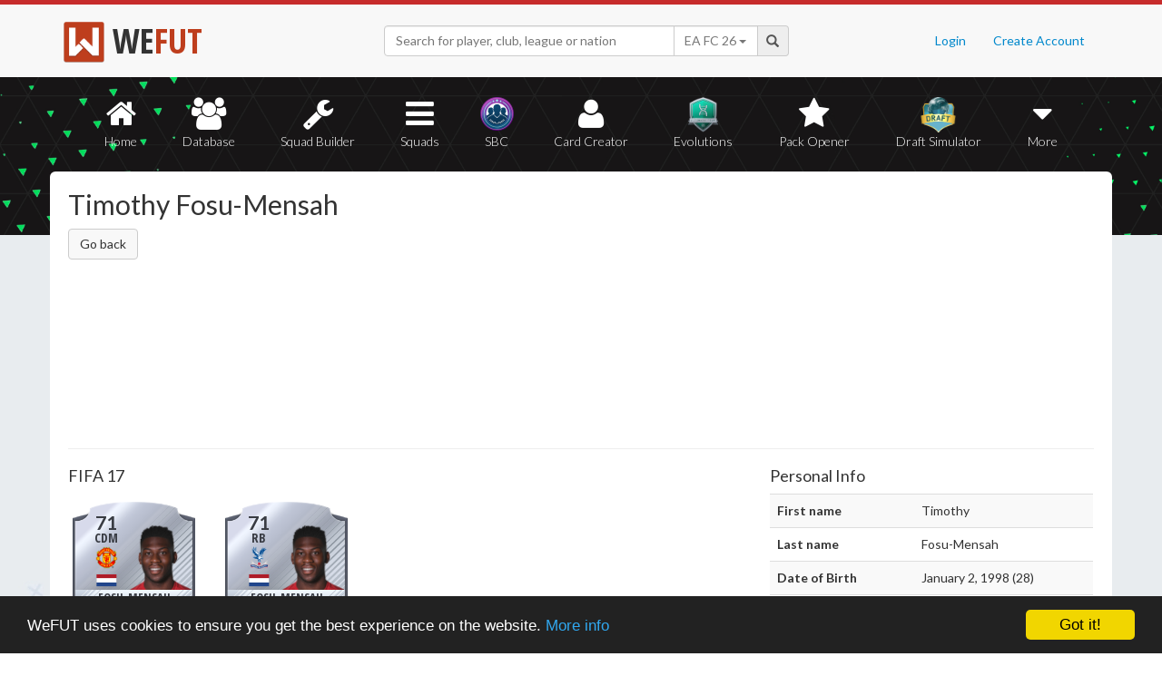

--- FILE ---
content_type: text/html; charset=UTF-8
request_url: https://wefut.com/player/generations/232270
body_size: 4749
content:
<!DOCTYPE html>
<html lang="en">
    <head>
        <script async src="https://www.googletagmanager.com/gtag/js?id=UA-39374027-1"></script>
        <script>
          window.dataLayer = window.dataLayer || [];
          function gtag(){dataLayer.push(arguments);}
          gtag('js', new Date());
          gtag('config', 'UA-39374027-1', { 'anonymize_ip': true });
        </script>

        <meta charset="utf-8">
        <meta http-equiv="X-UA-Compatible" content="IE=edge">
        <meta name="theme-color" content="#C72C2C">
        <meta name="keywords" content="eafc, ea fc, fc26, fut26, fut, fut 26, ultimate team, squad builder, squads, database, prices, stats, in game, draft simulator, fifa, 26, fifa 23, coins, players, pack opener, card creator" />

        <meta name="smartbanner:title" content="Download the WeFUT App!">
        <meta name="smartbanner:author" content="WeFUT.com">
        <meta name="smartbanner:price" content="FREE">
        <meta name="smartbanner:price-suffix-apple" content=" - On the App Store">
        <meta name="smartbanner:price-suffix-google" content=" - On Google Play">
        <meta name="smartbanner:icon-apple" content="//static.wefut.com/assets/images/ic_launcher.png">
        <meta name="smartbanner:icon-google" content="//static.wefut.com/assets/images/ic_launcher.png">
        <meta name="smartbanner:button" content="VIEW">
        <meta name="smartbanner:button-url-apple" content="https://apps.apple.com/us/app/wefut-fut-23-draft-squad-builder/id1200304239?platform=iphone">
        <meta name="smartbanner:button-url-google" content="https://play.google.com/store/apps/details?id=com.wefut.wefut">
        <meta name="smartbanner:enabled-platforms" content="android,ios">
        <meta name="smartbanner:days-to-hide" content="30">

        <meta name="viewport" content="width=device-width, initial-scale=1">

        <title>Timothy Fosu-Mensah Ultimate Team Player Generations | WeFUT</title>
        
        <meta name="description" content="Create your own EA FC 26 Ultimate Team squad with our Draft Simulator or Squad Builder, and find player stats using our Player Database!" />
        <link rel="icon" type="image/ico" href="//static.wefut.com/assets/images/favicon.ico">
        <link href="//static.wefut.com/assets/css/bootstrap3.min.css?19" rel="stylesheet">
        <link href="//static.wefut.com/assets/css/font-awesome.min.css?19" rel="stylesheet">
        <link href="//static.wefut.com/assets/css/wefut.css?262" rel="stylesheet">
        <link href="//static.wefut.com/assets/css/player-styles17.css?264" rel="stylesheet">
        <link href="//static.wefut.com/assets/css/fifa26.css?268" rel="stylesheet">
        <link rel="stylesheet" type="text/css" href="//static.wefut.com/assets/css/toastr.css?19">
        <link rel="stylesheet" type="text/css" href="//fonts.googleapis.com/css?family=Open+Sans+Condensed:300,700|Fjalla+One|PT+Sans+Narrow|Lato:300,400,700,900|Titillium+Web:400,700" />

        
        <script src="https://ajax.googleapis.com/ajax/libs/jquery/1.12.4/jquery.min.js"></script>

        <script type="text/javascript">
            window.cookieconsent_options = {"message":"WeFUT uses cookies to ensure you get the best experience on the website.","dismiss":"Got it!","learnMore":"More info","link":"http://wefut.com/home/policy","theme":"dark-bottom"};
        </script>

        <script type="text/javascript" src="//static.wefut.com/assets/js/cookieconsent.min.js?"></script>

        
        <!--[if lt IE 9]>
            <script src="https://oss.maxcdn.com/html5shiv/3.7.3/html5shiv.min.js"></script>
            <script src="https://oss.maxcdn.com/respond/1.4.2/respond.min.js"></script>
        <![endif]-->
    </head>

    <body class="club">
        <nav class="navbar navbar-top navbar-default">
            <div class="container">
                <div class="navbar-header">
                    <div class="navbar-brand">
                        <a href="/">
                            <img class="img-responsive" src="//static.wefut.com/assets/images/logo-header.png?" height="45" width="45" />
                            <span class="main">WE</span><span class="highlight">FUT</span>
                        </a>
                    </div>
                </div>

                <ul class="nav navbar-nav navbar-right">
                                        <li><a href="/login">Login</a></li>
                    <li><a href="/register">Create Account</a></li>
                                    </ul>
                <div class="navbar-form">
                    <div class="input-group">
                        <input type="text" class="form-control" id="input-navbar" autocomplete="off" placeholder="Search for player, club, league or nation">
                        <div class="input-group-btn">
                            <a id="fifa-search" data-fifa="26" class="btn dropdown-toggle" data-toggle="dropdown" href="#">
                                <span id="fifa-search-selection">EA FC 26</span>
                                <span class="caret"></span>
                            </a>
                            <ul class="dropdown-menu" role="menu" aria-labelledby="dropdownMenu">
                                                                <li><a class="fifa-search-selector" data-fifa="26" href="#">EA FC 26</a></li>
                                                                <li><a class="fifa-search-selector" data-fifa="25" href="#">EA FC 25</a></li>
                                                                <li><a class="fifa-search-selector" data-fifa="24" href="#">EA FC 24</a></li>
                                                                <li><a class="fifa-search-selector" data-fifa="23" href="#">FIFA 23</a></li>
                                                                <li><a class="fifa-search-selector" data-fifa="22" href="#">FIFA 22</a></li>
                                                                <li><a class="fifa-search-selector" data-fifa="21" href="#">FIFA 21</a></li>
                                                                <li><a class="fifa-search-selector" data-fifa="20" href="#">FIFA 20</a></li>
                                                                <li><a class="fifa-search-selector" data-fifa="19" href="#">FIFA 19</a></li>
                                                                <li><a class="fifa-search-selector" data-fifa="18" href="#">FIFA 18</a></li>
                                                                <li><a class="fifa-search-selector" data-fifa="17" href="#">FIFA 17</a></li>
                                                                <li><a class="fifa-search-selector" data-fifa="16" href="#">FIFA 16</a></li>
                                                                <li><a class="fifa-search-selector" data-fifa="15" href="#">FIFA 15</a></li>
                                                                <li><a class="fifa-search-selector" data-fifa="14" href="#">FIFA 14</a></li>
                                                                <li><a class="fifa-search-selector" data-fifa="13" href="#">FIFA 13</a></li>
                                                            </ul>
                        </div>
                        <span class="input-group-addon">
                            <span class="glyphicon glyphicon-search"></span>
                        </span>
                    </div>

                    <div class="navbar-search-results"></div>
                </div>
            </div>
        </nav>

        <div class="sub-nav navbar-inverse">
            <button type="button" class="navbar-toggle collapsed" data-toggle="collapse" data-target="#navbar-collapse" aria-expanded="false">
                <span class="sr-only">Toggle navigation</span>
                <span class="icon-bar"></span>
                <span class="icon-bar"></span>
                <span class="icon-bar"></span>
            </button>
            <div class="clearfix"></div>
            <div class="container">
                <div class="collapse navbar-collapse" id="navbar-collapse">
                    <ul class="nav nav-pills nav-justified">
                        <li role="presentation" >
                            <a href="/">
                                <span class="fa fa-home"></span>
                                Home
                            </a>
                        </li>
                        <li role="presentation" >
                            <a href="/player-database">
                                <span class="fa fa-users"></span>
                                Database
                            </a>
                        </li>
                        <li role="presentation" >
                            <a href="/squad-builder">
                                <span id="amountofplayers" class="label label-danger pull-right hidden-xs hidden-sm">0</span>
                                <span class="fa fa-wrench"></span>
                                Squad Builder
                            </a>
                        </li>
                        <li role="presentation" >
                            <a href="/created-squads">
                                <span class="fa fa-bars"></span>
                                Squads
                            </a>
                        </li>
                        <li role="presentation" >
                            <a href="/squad-building-challenges">
                                <span class="fa fa-sbc"></span>
                                SBC
                            </a>
                        </li>
                        <li role="presentation" >
                            <a href="/player/card-creator">
                                <span class="fa fa-user"></span>
                                Card Creator
                            </a>
                        </li>
                        <li role="presentation" >
                            <a href="/evolutions">
                                <span class="fa fa-evolutions"></span>
                                Evolutions
                            </a>
                        </li>
                        <li role="presentation" >
                            <a href="/pack-opener">
                                <span class="fa fa-star"></span>
                                Pack Opener
                            </a>
                        </li>
                        <li role="presentation" >
                            <a href="/draft-simulator">
                                <!-- <span style="position:absolute;top:7px;right:7px" class="label label-info pull-right">New modes!</span> -->
                                <span class="fa fa-draft"></span>
                                Draft Simulator
                            </a>
                        </li>
                        <li role="presentation" class="dropdown">
                            <a class="dropdown-toggle" data-toggle="dropdown" href="#" role="button" aria-haspopup="true" aria-expanded="false">
                                <span class="fa fa-caret-down"></span>
                                More
                            </a>
                            <ul class="dropdown-menu">
                                <li><a href="/calendar">Calendar</a></li>
                                <li class="divider" style="margin: 4px 1px"></li>
                                                                                                <!-- <li><a href="/perfect-chemistry">Perfect Chemistry</a></li> -->
                                                                <li><a href="/playstyles">PlayStyles</a></li>
                                <li><a href="/roles">Player Roles</a></li>
                                <li><a href="/chemistry-styles">Chemistry Styles</a></li>
                                <li><a href="/managers">Managers</a></li>
                                <li><a href="/club-items/stadiums">Stadiums</a></li>
                                <li><a href="/club-items/balls">Balls</a></li>
                                <li class="divider" style="margin: 4px 1px"></li>
                                <li><a href="https://play.google.com/store/apps/details?id=com.wefut.wefut" target="_blank">Android App</a></li>
                                <li><a href="https://apps.apple.com/us/app/wefut-fut-21-draft-squad-builder/id1200304239" target="_blank">iPhone/iPad App</a></li>
                            </ul>
                        </li>
                    </ul>
                </div>
            </div>
        </div>
<div class="page container">
    <div class="page-header">
        <div class="row">
            <div class="col-lg-4 col-md-12">
                <h2 style="margin-top: 20px">Timothy Fosu-Mensah</h2>
                <a class="btn btn-default" href="#" onclick="history.go(-1);return false">Go back</a>
            </div>
            <div class="col-lg-8 col-md-12">
                <script async src="//pagead2.googlesyndication.com/pagead/js/adsbygoogle.js"></script>
                <ins class="adsbygoogle"
                   style="margin-top: 16px"
                   data-ad-client="ca-pub-3689706000234543"
                   data-ad-slot="4937350516"
                   data-ad-format="auto"></ins>
                <script>
                (adsbygoogle = window.adsbygoogle || []).push({});
                </script>
            </div>
        </div>
    </div>

    <div class="row">
        <div class="col-md-8 card-list">
                    <h4>FIFA 17</h4>
            <a href="https://wefut.com/player/17/14228/timothy-fosu-mensah"><div style="float:left; margin-bottom: 10px; "><div class="card silverrare fifa17" data-base-id="232270" data-club-id="11" data-nation-id="34" data-league-id="13" data-rareflag="1">
    <div class="scard silverrare fifa17" style="position: relative; z-index: 2">
            <img src="//static.wefut.com/assets/images/fut17/silver1.png?253" alt="" class="player-card" onerror="this.src='//static.wefut.com/assets/images/concept-card.png'">

            <div class="rating-gradient"></div>

            
                            <img src="//static.wefut.com/assets/images/fut17/clubbadges/11.png?251" alt="" class="clubbadge clubbadge-dark">
                            
            
            <div class="playstyleplus"></div>
            
            <div class="avatarholder ">
                <img src="//static.wefut.com/assets/images/fut17/playeravatars/232270.png?242" onerror="this.src='//static.wefut.com/assets/images/fut15/playeravatars/unknown.png'" alt="" class="avatar">
            </div>

                            <img src="//static.wefut.com/assets/images/nation_flag/34.png?25" class="nationflag">
            
            <div class="ratingholder"><span class="rating"  style="border: 0px !important" >71</span></div>
            <span class="position">CDM</span>
            <div class=" name">
            <span class="marquee">Fosu-Mensah</span>
        </div>
        <div class="attributes ">
                        <span class="loyalty">
                            </span>
            
            
            <span class="pace">80</span>
            <span class="shooting">60</span>
            <span class="passing">63</span>
            <span class="dribbling">63</span>
            <span class="defending">71</span>
            <span class="heading">78</span>
        </div>
                <div class="chembadge chem--1"></div>
            </div>
    </div>
</div></a><a href="https://wefut.com/player/17/23091/timothy-fosu-mensah"><div style="float:left; margin-bottom: 10px; "><div class="card silverrare fifa17" data-base-id="232270" data-club-id="1799" data-nation-id="34" data-league-id="13" data-rareflag="1">
    <div class="scard silverrare fifa17" style="position: relative; z-index: 2">
            <img src="//static.wefut.com/assets/images/fut17/silver1.png?253" alt="" class="player-card" onerror="this.src='//static.wefut.com/assets/images/concept-card.png'">

            <div class="rating-gradient"></div>

            
                            <img src="//static.wefut.com/assets/images/fut17/clubbadges/1799.png?251" alt="" class="clubbadge clubbadge-dark">
                            
            
            <div class="playstyleplus"></div>
            
            <div class="avatarholder ">
                <img src="//static.wefut.com/assets/images/fut17/playeravatars/232270.png?242" onerror="this.src='//static.wefut.com/assets/images/fut15/playeravatars/unknown.png'" alt="" class="avatar">
            </div>

                            <img src="//static.wefut.com/assets/images/nation_flag/34.png?25" class="nationflag">
            
            <div class="ratingholder"><span class="rating"  style="border: 0px !important" >71</span></div>
            <span class="position">RB</span>
            <div class=" name">
            <span class="marquee">Fosu-Mensah</span>
        </div>
        <div class="attributes ">
                        <span class="loyalty">
                            </span>
            
            
            <span class="pace">80</span>
            <span class="shooting">60</span>
            <span class="passing">63</span>
            <span class="dribbling">63</span>
            <span class="defending">71</span>
            <span class="heading">78</span>
        </div>
                <div class="chembadge chem--1"></div>
            </div>
    </div>
</div></a><a href="https://wefut.com/"><div style="float:left; margin-bottom: 10px; "></div></a>            <div class="clearfix"></div>
                    <h4>FIFA 18</h4>
            <a href="https://wefut.com/player/18/11485/timothy-fosu-mensah"><div style="float:left; margin-bottom: 10px; "><div class="card silverrare fifa18" data-base-id="232270" data-club-id="1799" data-nation-id="34" data-league-id="13" data-rareflag="1">
    <div class="scard silverrare fifa18" style="position: relative; z-index: 2">
            <img src="//static.wefut.com/assets/images/fut18/silver1.png?253" alt="" class="player-card" onerror="this.src='//static.wefut.com/assets/images/concept-card.png'">

            <div class="rating-gradient"></div>

            
                            <img src="//static.wefut.com/assets/images/fut18/clubbadges/1799.png?251" alt="" class="clubbadge clubbadge-dark">
                            
            
            <div class="playstyleplus"></div>
            
            <div class="avatarholder ">
                <img src="//static.wefut.com/assets/images/fut18/playeravatars/232270.png?242" onerror="this.src='//static.wefut.com/assets/images/fut15/playeravatars/unknown.png'" alt="" class="avatar">
            </div>

                            <img src="//static.wefut.com/assets/images/nation_flag/34.png?25" class="nationflag">
            
            <div class="ratingholder"><span class="rating"  style="border: 0px !important" >74</span></div>
            <span class="position">RB</span>
            <div class=" name">
            <span class="marquee">Fosu-Mensah</span>
        </div>
        <div class="attributes ">
                        <span class="loyalty">
                            </span>
            
            
            <span class="pace">84</span>
            <span class="shooting">62</span>
            <span class="passing">66</span>
            <span class="dribbling">66</span>
            <span class="defending">73</span>
            <span class="heading">77</span>
        </div>
                <div class="chembadge chem--1"></div>
            </div>
    </div>
</div></a><a href="https://wefut.com/player/18/21103/timothy-fosu-mensah"><div style="float:left; margin-bottom: 10px; "><div class="card silverrare fifa18" data-base-id="232270" data-club-id="11" data-nation-id="34" data-league-id="13" data-rareflag="1">
    <div class="scard silverrare fifa18" style="position: relative; z-index: 2">
            <img src="//static.wefut.com/assets/images/fut18/silver1.png?253" alt="" class="player-card" onerror="this.src='//static.wefut.com/assets/images/concept-card.png'">

            <div class="rating-gradient"></div>

            
                            <img src="//static.wefut.com/assets/images/fut18/clubbadges/11.png?251" alt="" class="clubbadge clubbadge-dark">
                            
            
            <div class="playstyleplus"></div>
            
            <div class="avatarholder ">
                <img src="//static.wefut.com/assets/images/fut18/playeravatars/232270.png?242" onerror="this.src='//static.wefut.com/assets/images/fut15/playeravatars/unknown.png'" alt="" class="avatar">
            </div>

                            <img src="//static.wefut.com/assets/images/nation_flag/34.png?25" class="nationflag">
            
            <div class="ratingholder"><span class="rating"  style="border: 0px !important" >74</span></div>
            <span class="position">RB</span>
            <div class=" name">
            <span class="marquee">Fosu-Mensah</span>
        </div>
        <div class="attributes ">
                        <span class="loyalty">
                            </span>
            
            
            <span class="pace">84</span>
            <span class="shooting">62</span>
            <span class="passing">66</span>
            <span class="dribbling">66</span>
            <span class="defending">73</span>
            <span class="heading">77</span>
        </div>
                <div class="chembadge chem--1"></div>
            </div>
    </div>
</div></a><a href="https://wefut.com/player/18/22743/timothy-fosu-mensah"><div style="float:left; margin-bottom: 10px; "><div class="card silverrare fifa18" data-base-id="232270" data-club-id="144" data-nation-id="34" data-league-id="14" data-rareflag="1">
    <div class="scard silverrare fifa18" style="position: relative; z-index: 2">
            <img src="//static.wefut.com/assets/images/fut18/silver1.png?253" alt="" class="player-card" onerror="this.src='//static.wefut.com/assets/images/concept-card.png'">

            <div class="rating-gradient"></div>

            
                            <img src="//static.wefut.com/assets/images/fut18/clubbadges/144.png?251" alt="" class="clubbadge clubbadge-dark">
                            
            
            <div class="playstyleplus"></div>
            
            <div class="avatarholder ">
                <img src="//static.wefut.com/assets/images/fut18/playeravatars/232270.png?242" onerror="this.src='//static.wefut.com/assets/images/fut15/playeravatars/unknown.png'" alt="" class="avatar">
            </div>

                            <img src="//static.wefut.com/assets/images/nation_flag/34.png?25" class="nationflag">
            
            <div class="ratingholder"><span class="rating"  style="border: 0px !important" >74</span></div>
            <span class="position">RB</span>
            <div class=" name">
            <span class="marquee">Fosu-Mensah</span>
        </div>
        <div class="attributes ">
                        <span class="loyalty">
                            </span>
            
            
            <span class="pace">84</span>
            <span class="shooting">62</span>
            <span class="passing">66</span>
            <span class="dribbling">66</span>
            <span class="defending">73</span>
            <span class="heading">77</span>
        </div>
                <div class="chembadge chem--1"></div>
            </div>
    </div>
</div></a><a href="https://wefut.com/"><div style="float:left; margin-bottom: 10px; "></div></a>            <div class="clearfix"></div>
                    <h4>FIFA 19</h4>
            <a href="https://wefut.com/player/19/2347/timothy-fosu-mensah"><div style="float:left; margin-bottom: 10px; "><div class="card silverrare fifa19" data-base-id="232270" data-club-id="144" data-nation-id="34" data-league-id="13" data-rareflag="1">
    <div class="scard silverrare fifa19" style="position: relative; z-index: 2">
            <img src="//static.wefut.com/assets/images/fut19/silver1.png?253" alt="" class="player-card" onerror="this.src='//static.wefut.com/assets/images/concept-card.png'">

            <div class="rating-gradient"></div>

            
                            <img src="//static.wefut.com/assets/images/fut19/clubbadges/144.png?251" alt="" class="clubbadge clubbadge-dark">
                            
            
            <div class="playstyleplus"></div>
            
            <div class="avatarholder ">
                <img src="//static.wefut.com/assets/images/fut19/playeravatars/232270.png?242" onerror="this.src='//static.wefut.com/assets/images/fut15/playeravatars/unknown.png'" alt="" class="avatar">
            </div>

                            <img src="//static.wefut.com/assets/images/nation_flag/34.png?25" class="nationflag">
            
            <div class="ratingholder"><span class="rating"  style="border: 0px !important" >74</span></div>
            <span class="position">RB</span>
            <div class=" name">
            <span class="marquee">Fosu-Mensah</span>
        </div>
        <div class="attributes ">
                        <span class="loyalty">
                            </span>
            
            
            <span class="pace">82</span>
            <span class="shooting">60</span>
            <span class="passing">64</span>
            <span class="dribbling">66</span>
            <span class="defending">75</span>
            <span class="heading">77</span>
        </div>
                <div class="chembadge chem--1"></div>
            </div>
    </div>
</div></a><a href="https://wefut.com/"><div style="float:left; margin-bottom: 10px; "></div></a>            <div class="clearfix"></div>
                    <h4>FIFA 20</h4>
            <a href="https://wefut.com/player/20/10327/timothy-fosu-mensah"><div style="float:left; margin-bottom: 10px; "><div class="card silver fifa20" data-base-id="232270" data-club-id="11" data-nation-id="34" data-league-id="13" data-rareflag="0">
    <div class="scard silver fifa20" style="position: relative; z-index: 2">
            <img src="//static.wefut.com/assets/images/fut20/silver0.png?253" alt="" class="player-card" onerror="this.src='//static.wefut.com/assets/images/concept-card.png'">

            <div class="rating-gradient"></div>

            
                            <img src="//static.wefut.com/assets/images/fut20/clubbadges/11.png?251" alt="" class="clubbadge clubbadge-dark">
                            
            
            <div class="playstyleplus"></div>
            
            <div class="avatarholder ">
                <img src="//static.wefut.com/assets/images/fut20/playeravatars/232270.png?242" onerror="this.src='//static.wefut.com/assets/images/fut15/playeravatars/unknown.png'" alt="" class="avatar">
            </div>

                            <img src="//static.wefut.com/assets/images/nation_flag/34.png?25" class="nationflag">
            
            <div class="ratingholder"><span class="rating"  style="border: 0px !important" >73</span></div>
            <span class="position">RB</span>
            <div class="nonrare name">
            <span class="marquee">Fosu-Mensah</span>
        </div>
        <div class="attributes ">
                        <span class="loyalty">
                            </span>
            
            
            <span class="pace">83</span>
            <span class="shooting">60</span>
            <span class="passing">64</span>
            <span class="dribbling">66</span>
            <span class="defending">71</span>
            <span class="heading">76</span>
        </div>
                <div class="chembadge chem--1"></div>
            </div>
    </div>
</div></a><a href="https://wefut.com/"><div style="float:left; margin-bottom: 10px; "></div></a>            <div class="clearfix"></div>
                    <h4>FIFA 21</h4>
            <a href="https://wefut.com/player/21/2988/timothy-fosu-mensah"><div style="float:left; margin-bottom: 10px; "><div class="card silver fifa21" data-base-id="232270" data-club-id="11" data-nation-id="34" data-league-id="13" data-rareflag="0">
    <div class="scard silver fifa21" style="position: relative; z-index: 2">
            <img src="//static.wefut.com/assets/images/fut21/silver0.png?253" alt="" class="player-card" onerror="this.src='//static.wefut.com/assets/images/concept-card.png'">

            <div class="rating-gradient"></div>

            
                            <img src="//static.wefut.com/assets/images/fut21/clubbadges/11.png?251" alt="" class="clubbadge clubbadge-dark">
                            
            
            <div class="playstyleplus"></div>
            
            <div class="avatarholder ">
                <img src="//static.wefut.com/assets/images/fut21/playeravatars/232270.png?242" onerror="this.src='//static.wefut.com/assets/images/fut15/playeravatars/unknown.png'" alt="" class="avatar">
            </div>

                            <img src="//static.wefut.com/assets/images/nation_flag/34.png?25" class="nationflag">
            
            <div class="ratingholder"><span class="rating"  style="border: 0px !important" >73</span></div>
            <span class="position">RB</span>
            <div class="nonrare name">
            <span class="marquee">Fosu-Mensah</span>
        </div>
        <div class="attributes ">
                        <span class="loyalty">
                            </span>
            
            
            <span class="pace">81</span>
            <span class="shooting">60</span>
            <span class="passing">64</span>
            <span class="dribbling">65</span>
            <span class="defending">71</span>
            <span class="heading">75</span>
        </div>
                <div class="chembadge chem--1"></div>
            </div>
    </div>
</div></a><a href="https://wefut.com/player/21/19266/timothy-fosu-mensah"><div style="float:left; margin-bottom: 10px; "><div class="card silver fifa21" data-base-id="232270" data-club-id="32" data-nation-id="34" data-league-id="19" data-rareflag="0">
    <div class="scard silver fifa21" style="position: relative; z-index: 2">
            <img src="//static.wefut.com/assets/images/fut21/silver0.png?253" alt="" class="player-card" onerror="this.src='//static.wefut.com/assets/images/concept-card.png'">

            <div class="rating-gradient"></div>

            
                            <img src="//static.wefut.com/assets/images/fut21/clubbadges/32.png?251" alt="" class="clubbadge clubbadge-dark">
                            
            
            <div class="playstyleplus"></div>
            
            <div class="avatarholder ">
                <img src="//static.wefut.com/assets/images/fut21/playeravatars/232270.png?242" onerror="this.src='//static.wefut.com/assets/images/fut15/playeravatars/unknown.png'" alt="" class="avatar">
            </div>

                            <img src="//static.wefut.com/assets/images/nation_flag/34.png?25" class="nationflag">
            
            <div class="ratingholder"><span class="rating"  style="border: 0px !important" >73</span></div>
            <span class="position">RB</span>
            <div class="nonrare name">
            <span class="marquee">Fosu-Mensah</span>
        </div>
        <div class="attributes ">
                        <span class="loyalty">
                            </span>
            
            
            <span class="pace">81</span>
            <span class="shooting">60</span>
            <span class="passing">64</span>
            <span class="dribbling">65</span>
            <span class="defending">71</span>
            <span class="heading">75</span>
        </div>
                <div class="chembadge chem--1"></div>
            </div>
    </div>
</div></a><a href="https://wefut.com/"><div style="float:left; margin-bottom: 10px; "></div></a>            <div class="clearfix"></div>
                    <h4>FIFA 22</h4>
            <a href="https://wefut.com/player/22/2955/timothy-fosu-mensah"><div style="float:left; margin-bottom: 10px; "><div class="card silverrare fifa22" data-base-id="232270" data-club-id="32" data-nation-id="34" data-league-id="19" data-rareflag="1">
    <div class="scard silverrare fifa22" style="position: relative; z-index: 2">
            <img src="//static.wefut.com/assets/images/fut22/silver1.png?253" alt="" class="player-card" onerror="this.src='//static.wefut.com/assets/images/concept-card.png'">

            <div class="rating-gradient"></div>

            
                            <img src="//static.wefut.com/assets/images/fut22/clubbadges/32.png?251" alt="" class="clubbadge clubbadge-dark">
                            
            
            <div class="playstyleplus"></div>
            
            <div class="avatarholder ">
                <img src="//static.wefut.com/assets/images/fut22/playeravatars/232270.png?242" onerror="this.src='//static.wefut.com/assets/images/fut15/playeravatars/unknown.png'" alt="" class="avatar">
            </div>

                            <img src="//static.wefut.com/assets/images/nation_flag/34.png?25" class="nationflag">
            
            <div class="ratingholder"><span class="rating"  style="border: 0px !important" >73</span></div>
            <span class="position">RB</span>
            <div class=" name">
            <span class="marquee">Fosu-Mensah</span>
        </div>
        <div class="attributes ">
                        <span class="loyalty">
                            </span>
            
            
            <span class="pace">77</span>
            <span class="shooting">60</span>
            <span class="passing">64</span>
            <span class="dribbling">65</span>
            <span class="defending">72</span>
            <span class="heading">76</span>
        </div>
                <div class="chembadge chem--1"></div>
            </div>
    </div>
</div></a><a href="https://wefut.com/"><div style="float:left; margin-bottom: 10px; "></div></a>            <div class="clearfix"></div>
                    <h4>FIFA 23</h4>
            <a href="https://wefut.com/player/23/2730/timothy-fosu-mensah"><div style="float:left; margin-bottom: 10px; "><div class="card silverrare fifa23" data-base-id="232270" data-club-id="32" data-nation-id="34" data-league-id="19" data-rareflag="1">
    <div class="scard silverrare fifa23" style="position: relative; z-index: 2">
            <img src="//static.wefut.com/assets/images/fut23/silver1.png?253" alt="" class="player-card" onerror="this.src='//static.wefut.com/assets/images/concept-card.png'">

            <div class="rating-gradient"></div>

            
                            <img src="//static.wefut.com/assets/images/fut23/clubbadges/32.png?251" alt="" class="clubbadge clubbadge-dark">
                            
            
            <div class="playstyleplus"></div>
            
            <div class="avatarholder ">
                <img src="//static.wefut.com/assets/images/fut23/playeravatars/232270.png?242" onerror="this.src='//static.wefut.com/assets/images/fut15/playeravatars/unknown.png'" alt="" class="avatar">
            </div>

                            <img src="//static.wefut.com/assets/images/nation_flag/34.png?25" class="nationflag">
            
            <div class="ratingholder"><span class="rating"  style="border: 0px !important" >73</span></div>
            <span class="position">RB</span>
            <div class=" name">
            <span class="marquee">Fosu-Mensah</span>
        </div>
        <div class="attributes ">
            
            
            <span class="pace">67</span>
            <span class="shooting">60</span>
            <span class="passing">64</span>
            <span class="dribbling">66</span>
            <span class="defending">74</span>
            <span class="heading">76</span>
        </div>
                <div class="chembadge chem--1"></div>
            </div>
    </div>
</div></a><a href="https://wefut.com/"><div style="float:left; margin-bottom: 10px; "></div></a>            <div class="clearfix"></div>
                    <h4>FIFA 24</h4>
            <a href="https://wefut.com/player/24/3822/timothy-fosu-mensah"><div style="float:left; margin-bottom: 10px; "><div class="card silverrare fifa24" data-base-id="232270" data-club-id="32" data-nation-id="34" data-league-id="19" data-rareflag="1">
    <div class="scard silverrare fifa24" style="position: relative; z-index: 2">
            <img src="//static.wefut.com/assets/images/fut24/silver1.png?253" alt="" class="player-card" onerror="this.src='//static.wefut.com/assets/images/concept-card.png'">

            <div class="rating-gradient"></div>

            
                            <img src="//static.wefut.com/assets/images/fut24/clubbadges/32.png?251" alt="" class="clubbadge clubbadge-dark">
                                <img src="//static.wefut.com/assets/images/fut24/clubbadges/light/32.png?251" alt="" class="clubbadge clubbadge-light">
                            
                                        <img src="//static.wefut.com/assets/images/fut24/leaguebadges/19.png?251" alt="" class="leaguebadge leaguebadge-dark">
                <img src="//static.wefut.com/assets/images/fut24/leaguebadges/light/19.png?251" alt="" class="leaguebadge leaguebadge-light">
                        
            <div class="playstyleplus"></div>
            
            <div class="avatarholder ">
                <img src="//static.wefut.com/assets/images/fut24/playeravatars/232270.png?242" onerror="this.src='//static.wefut.com/assets/images/fut15/playeravatars/unknown.png'" alt="" class="avatar">
            </div>

                            <img src="//static.wefut.com/assets/images/nation_flag/34.png?25" class="nationflag">
            
            <div class="ratingholder"><span class="rating"  style="border: 0px !important" >72</span></div>
            <span class="position">RWB</span>
            <div class=" name">
            <span class="marquee">Fosu-Mensah</span>
        </div>
        <div class="attributes ">
            
            
            <span class="pace">74</span>
            <span class="shooting">60</span>
            <span class="passing">64</span>
            <span class="dribbling">65</span>
            <span class="defending">73</span>
            <span class="heading">76</span>
        </div>
                <div class="chembadge chem--1"></div>
            </div>
    </div>
</div></a><a href="https://wefut.com/"><div style="float:left; margin-bottom: 10px; "></div></a>            <div class="clearfix"></div>
        
        </div>

        <div class="col-md-4">
            <h4>Personal Info</h4>
            <table class="table table-striped">
                <tbody>
                                                            <tr>
                        <td class="keys"><strong>First name</strong></td>
                        <td>Timothy</td>
                    </tr>
                                                                                <tr>
                        <td class="keys"><strong>Last name</strong></td>
                        <td>Fosu-Mensah</td>
                    </tr>
                                                                                                                        <tr>
                        <td class="keys"><strong>Date of Birth</strong></td>
                        <td>January 2, 1998 (28)</td>
                    </tr>
                                                                                <tr>
                        <td class="keys"><strong>Height</strong></td>
                        <td>190 cm / 6'2"</td>
                    </tr>
                                                                                <tr>
                        <td class="keys"><strong>Weight</strong></td>
                        <td>0 kg / 0 lbs</td>
                    </tr>
                                                                                <tr>
                        <td class="keys"><strong>Preferred foot</strong></td>
                        <td>Right</td>
                    </tr>
                                                                                <tr>
                        <td class="keys"><strong>Nationality</strong></td>
                        <td><a href="https://wefut.com/nation/34" title="Netherlands">Netherlands</a></td>
                    </tr>
                                                        </tbody>
            </table>

            <div style="width: 336px; height: 280px; margin: 0 auto">
                <script async src="//pagead2.googlesyndication.com/pagead/js/adsbygoogle.js"></script>
                <ins class="adsbygoogle"
                 style="display:inline-block;width:336px;height:280px"
                 data-ad-client="ca-pub-3689706000234543"
                 data-ad-slot="6186863718"></ins>
                <script>
                (adsbygoogle = window.adsbygoogle || []).push({});
                </script>
            </div>
        </div>

        <div class="col-md-12">
            <ins class="adsbygoogle"
               style="margin-top: 16px"
               data-ad-client="ca-pub-3689706000234543"
               data-ad-slot="4937350516"
               data-ad-format="auto"></ins>
            <script>
            (adsbygoogle = window.adsbygoogle || []).push({});
            </script>
        </div>
    </div>
</div>

<script type="text/javascript">
$(document).ready(function() {
    marqueePlayerName();
});
</script><footer class="footer">
            <div class="container">
                <div class="pull-left"><p>&copy; 2026 WeFUT.com - All FC and FIFA assets are property of EA Sports</p></div>
                <div class="pull-right">
                    <a href="https://play.google.com/store/apps/details?id=com.wefut.wefut" target="_blank">
                        <img class="google-play" alt="Android app on Google Play" src="//static.wefut.com/assets/images/google-play-badge.png" />
                    </a>
                </div>
                <div class="pull-right">
                    <a href="https://apps.apple.com/us/app/fc-24-draft-database-wefut/id1200304239?platform=iphone" target="_blank">
                        <img class="app-store" alt="Download on the App Store" src="//static.wefut.com/assets/images/app-store-badge.png" />
                    </a>
                </div>
            </div>
        </footer>

        <script src="//static.wefut.com/assets/js/bootstrap.min.js?19"></script>
        <script src="//static.wefut.com/assets/js/autosuggest.js?24"></script>
        <script type="text/javascript" src="//static.wefut.com/assets/js/smartbanner.min.js?19"></script>
        <script type="text/javascript" src="//static.wefut.com/assets/js/toastr.js?19"></script>
        <script type="text/javascript" src="//static.wefut.com/assets/js/multipage.js?261"></script>
        <script type="text/javascript" src="//static.wefut.com/assets/js/jquery.hoverflow.min.js?19"></script>

				<script async src="https://pagead2.googlesyndication.com/pagead/js/adsbygoogle.js?client=ca-pub-3689706000234543" crossorigin="anonymous"></script>
		
				<script type="text/javascript">
			(function() {
			  var delay;

			  delay = function(ms, func) {
			  return setTimeout(func, ms);
			  };

			  toastr.options = {
			  positionClass: 'toast-bottom-left'
			  };

			  
			  
			  
			  
			}).call(this);
		</script>
    <script defer src="https://static.cloudflareinsights.com/beacon.min.js/vcd15cbe7772f49c399c6a5babf22c1241717689176015" integrity="sha512-ZpsOmlRQV6y907TI0dKBHq9Md29nnaEIPlkf84rnaERnq6zvWvPUqr2ft8M1aS28oN72PdrCzSjY4U6VaAw1EQ==" data-cf-beacon='{"version":"2024.11.0","token":"e8fc0e320eef4ab3a5cadc0654d63bfc","r":1,"server_timing":{"name":{"cfCacheStatus":true,"cfEdge":true,"cfExtPri":true,"cfL4":true,"cfOrigin":true,"cfSpeedBrain":true},"location_startswith":null}}' crossorigin="anonymous"></script>
</body>
</html>


--- FILE ---
content_type: text/html; charset=utf-8
request_url: https://www.google.com/recaptcha/api2/aframe
body_size: 268
content:
<!DOCTYPE HTML><html><head><meta http-equiv="content-type" content="text/html; charset=UTF-8"></head><body><script nonce="VYZs7Z0iMRTk7aNE9U1nlQ">/** Anti-fraud and anti-abuse applications only. See google.com/recaptcha */ try{var clients={'sodar':'https://pagead2.googlesyndication.com/pagead/sodar?'};window.addEventListener("message",function(a){try{if(a.source===window.parent){var b=JSON.parse(a.data);var c=clients[b['id']];if(c){var d=document.createElement('img');d.src=c+b['params']+'&rc='+(localStorage.getItem("rc::a")?sessionStorage.getItem("rc::b"):"");window.document.body.appendChild(d);sessionStorage.setItem("rc::e",parseInt(sessionStorage.getItem("rc::e")||0)+1);localStorage.setItem("rc::h",'1769041011923');}}}catch(b){}});window.parent.postMessage("_grecaptcha_ready", "*");}catch(b){}</script></body></html>